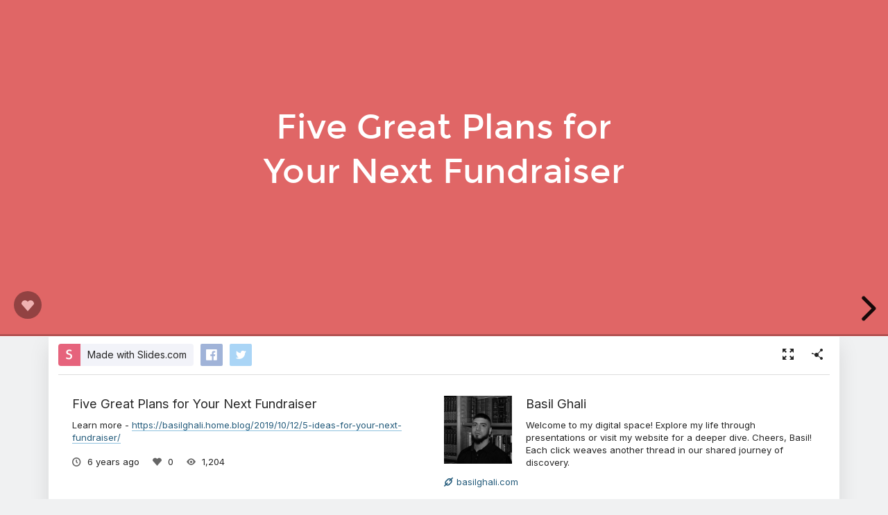

--- FILE ---
content_type: text/html; charset=utf-8
request_url: https://slides.com/basilghali/five-great-plans-for-your-next-fundraiser
body_size: 5876
content:
<!DOCTYPE html>
<html class="sl-root decks show " data-account=""  lang="en">
  <head>
    <meta charset="utf-8" />

    <title>Five Great Plans for Your Next Fundraiser</title>
    <meta name="description" content="Learn more - https://basilghali.home.blog/2019/10/12/5-ideas-for-your-next-fundraiser/" />
    <meta name="viewport" content="initial-scale=1.0" />

    <meta name="theme-color" content="#2f2f33" />

    <meta property="og:title" content="Five Great Plans for Your Next Fundraiser" />
    <meta property="og:description" content="Learn more - https://basilghali.home.blog/2019/10/12/5-ideas-for-your-next-fundraiser/" />
    <meta property="og:site_name" content="Slides" />
    <meta property="og:image" content="https://media.slid.es/thumbnails/2693e558fb4fdfd078b6b4e6f893cb2d/thumb.jpg?1571397486" />
    <meta property="og:type" content="article" />
    <meta property="og:url" content="https://slides.com/basilghali/five-great-plans-for-your-next-fundraiser" />
    <meta property="fb:app_id" content="146002942236376" />

    <meta name="mobile-web-app-capable" content="yes" />
    <meta name="apple-mobile-web-app-capable" content="yes" />
    <meta name="msapplication-tap-highlight" content="no" />

    <link rel="icon" href="/favicon.ico">
    <link rel="canonical" href="https://slides.com/basilghali/five-great-plans-for-your-next-fundraiser" />
    <link rel="manifest" href="/manifest.json">

    <link rel="preconnect" href="https://fonts.googleapis.com">
<link rel="preconnect" href="https://fonts.gstatic.com" crossorigin>
<link href="https://fonts.googleapis.com/css2?family=Inter:wght@400;500;600&display=swap" media="print" onload="this.onload=null;this.removeAttribute('media');" rel="stylesheet" data-application-font="inter">
<noscript>
  <link href="https://fonts.googleapis.com/css2?family=Inter:wght@400;500;600&display=swap" rel="stylesheet" data-application-font="inter">
</noscript>

    <link rel="stylesheet" media="all" href="//assets-v2.slid.es/assets/slides/slides-e4bce77e7bfd1ee1b97009bc63979436d231ccacef11289195bcd93c2abe43c7.css" />
    <link rel="stylesheet" media="all" href="//assets-v2.slid.es/assets/deck-consumption-476a66f831beae9b6123c2454cd4006289d55cd83d4a3be821f3ca0ad0425a4a.css" />
    	<link rel="stylesheet" media="all" href="//assets-v2.slid.es/assets/deck-v2-29ef053ca201f1a5ae0e2a05a67b6df8dbc44fd5f665d71f8df5d78f4e5b95e7.css" />



<style id="user-css-output" type="text/css"></style>

    <meta name="csrf-param" content="authenticity_token" />
<meta name="csrf-token" content="+nF3mw7kNbYI+YT2Ui6Eo2l5r7Xvg3elWHudt1My8KmKgju2SrzfhdGfyozWyuHLNzsHTk9IPX24EJNPzSmfTw==" />
    <script async src="https://www.googletagmanager.com/gtag/js?id=G-LWVDH9STBJ"></script>
<script type="text/javascript">
  if( navigator.doNotTrack !== '1' && !/dnt=1/.test( window.location.search ) ) {
    window.slidesMeasurementId = 'G-LWVDH9STBJ';
    window.dataLayer = window.dataLayer || [];
    function gtag(){dataLayer.push(arguments);}
    gtag('js', new Date());
    gtag('config', 'G-LWVDH9STBJ', {
      page_title: 'decks-show'
    });

  }
</script>

    	<meta name="twitter:card" content="summary_large_image">
	<meta name="twitter:site" content="@Slides">
	<meta name="twitter:title" content="Five Great Plans for Your Next Fundraiser">
	<meta name="twitter:description" content="Learn more - https://basilghali.home.blog/2019/10/12/5-ideas-for-your-next-fundraiser/">
	<meta name="twitter:image" content="https://media.slid.es/thumbnails/2693e558fb4fdfd078b6b4e6f893cb2d/thumb.jpg?1571397486">
	<meta name="apple-mobile-web-app-status-bar-style" content="black-translucent">

  </head>
  <body >
    
    <div id="container" class="container">
      

<header class="global-header show-on-scroll">
  <div class="wrapper">
    <div class="slides-logo logo-animation">
      <a class="symbol" href="/" aria-label="Go to the Slides homepage">
        <div class="box-1"></div>
        <div class="box-2"></div>
        <div class="box-3"></div>
      </a>
      <a class="word" href="/" aria-label="Go to the Slides homepage"></a>
    </div>
    <div class="nav-wrapper">
        <ul class="nav nav-full">
          <li class="nav-item " data-page-id="home/explore">
            <a class="nav-item-anchor" href="/explore"><span class="nav-item-label wide">Presentations</span></a>
          </li>
          <li class="nav-item " data-page-id="home/templates">
            <a class="nav-item-anchor" href="/templates"><span class="nav-item-label wide">Templates</span></a>
          </li>
          <li class="nav-item " data-page-id="home/features">
            <a class="nav-item-anchor" href="/features"><span class="nav-item-label">Features</span></a>
          </li>
          <li class="nav-item " data-page-id="marketing/teams">
            <a class="nav-item-anchor" href="/for-teams"><span class="nav-item-label wide">Teams</span></a>
          </li>
          <li class="nav-item " data-page-id="static/pricing">
            <a class="nav-item-anchor" href="/pricing?h=1"><span class="nav-item-label">Pricing</span></a>
          </li>
          <li class="nav-item-divider hide-in-overlay-menu"></li>
          <li class="nav-item hide-in-overlay-menu" data-page-id="sessions/new">
            <a class="nav-item-anchor" href="/users/sign_in"><span class="nav-item-label">Log in</span></a>
          </li>
          <li class="nav-item hide-in-overlay-menu nav-item-highlighted">
            <a class="nav-item-anchor" href="/pricing"><span class="nav-item-label">Sign up</span></a>
          </li>
        </ul>
        <ul class="nav nav-compact">
          <li class="nav-item" data-page-id="sessions/new">
            <a class="nav-item-anchor" href="/users/sign_in"><span class="nav-item-label">Log in</span></a>
          </li>
          <li class="nav-item">
            <a class="nav-item-anchor" href="/pricing"><span class="nav-item-label">Sign up</span></a>
          </li>
          <li class="nav-item menu-button nav-item-highlighted">
            <button class="nav-item-anchor">
              <span class="nav-item-label wide">Menu</span>
              <svg class="menu-arrow" viewBox="0 0 20 20" width="18" height="18" style="vertical-align: middle;">
                <path fill="currentColor" d="M4.516 7.548c0.436-0.446 1.043-0.481 1.576 0l3.908 3.747 3.908-3.747c0.533-0.481 1.141-0.446 1.574 0 0.436 0.445 0.408 1.197 0 1.615-0.406 0.418-4.695 4.502-4.695 4.502-0.217 0.223-0.502 0.335-0.787 0.335s-0.57-0.112-0.789-0.335c0 0-4.287-4.084-4.695-4.502s-0.436-1.17 0-1.615z"></path>
              </svg>
            </button>
          </li>
        </ul>
    </div>
  </div>
</header>


      
      <main id="main" class="main " role="main">
        







<div class="marquee">

	<div class="reveal-frame">
		<div class="reveal-viewport theme-font-montserrat theme-color-white-blue">
			<div class="reveal" lang="en">
				<div class="slides">
					<section data-id="dd128cff704ee377bb799af6cebc5954" data-background-color="#e06666"><div class="sl-block" data-block-type="text" style="width: 806px; left: 77px; top: 210px; height: auto;" data-block-id="ebeeff37457da795efae2eb138d40c68"><div class="sl-block-content" data-placeholder-tag="h1" data-placeholder-text="Title Text">
<h1><span style="color:#FFFFFF">Five Great Plans for Your Next Fundraiser</span></h1>
</div></div></section><section data-background-color="#e06666" data-id="db8cd993f8e72f4d4fa6b1d9c0cfc94b"><div class="sl-block" data-block-type="text" style="width: 806px; left: 77px; top: 210px; height: auto;" data-block-id="695dcaad867282a6838dfe72abdcdc58"><div class="sl-block-content" data-placeholder-tag="h1" data-placeholder-text="Title Text" style="z-index: 10;">
<h2>
<span style="font-size:0.9em"><span style="color:rgb(255, 255, 255)">Learn more</span></span><br>
<span style="color:rgb(255, 255, 255)"><span style="font-size:0.7em">Click the link in the description</span></span>
</h2>

<p> </p>
</div></div></section>
				</div>
				<div class="deck-kudos">
					<button class="kudos-button kudos-trigger" data-kudos-id="1627189" data-kudoed-by-user="false">
						<div class="kudos-heart">
							<span class="kudos-icon icon i-heart-fill"></span>
						</div>
						<div class="kudos-count" data-kudos-value="0" data-kudos-id="1627189"></div>
					</button>
				</div>
			</div>
		</div>
	</div>

	<div class="pill summary-pill">
		<div class="pill-picture" style="background-image: url(https://www.gravatar.com/avatar/89aeec9af4357efb434d1f1ef35bef2c?s=140&amp;d=https%3A%2F%2Fstatic.slid.es%2Fimages%2Fdefault-profile-picture.png)"></div>
		<div class="pill-content">
			<h4 class="pill-title">Five Great Plans for Your Next Fundraiser</h4>
			<p class="pill-description">By Basil Ghali</p>
		</div>
	</div>

	<div class="pill instructions-pill">
		<div class="pill-picture"></div>
		<div class="pill-content">
			<h4 class="pill-title"></h4>
			<p class="pill-description"></p>
		</div>
	</div>

</div>


<div class="column">
	<header class="deck-card">
		<div class="deck-card-header">
			<div class="deck-sharing">
					<div class="deck-promotion">
						<a class="button cta made-with-slides" href="/?ref=capltfs">Made with Slides.com</a>
					</div>
				<div class="deck-social">
					<a href="#" class="deck-social-button facebook-share-button" data-tooltip="Share on Facebook">
					</a>
					<a href="#" class="deck-social-button twitter-share-button" data-tooltip="Share on Twitter">
						<span class="icon i-twitter"></span>
					</a>
				</div>
			</div>

			<div class="deck-options">
				<a class="button white fullscreen-button" data-tooltip="Fullscreen" href="/basilghali/five-great-plans-for-your-next-fundraiser/fullscreen"><span class="icon i-fullscreen"></span></a>
				<button class="button white share-button" data-tooltip="Share"><span class="icon i-share"></span></button>
			</div>
		</div>

		<div class="clear"></div>

		<div class="deck-card-body">
			<div class="deck-info">
				<h1 class="title">Five Great Plans for Your Next Fundraiser</h1>
				<p class="description">Learn more - <a href="https://basilghali.home.blog/2019/10/12/5-ideas-for-your-next-fundraiser/">https://basilghali.home.blog/2019/10/12/5-ideas-for-your-next-fundraiser/</a></p>
				<ul class="deck-meta">
					<li data-tooltip="Published date" data-tooltip-delay="500">
						<span class="icon i-clock"></span>
						<time class="value ago" datetime="2019-10-18 11:17:28 UTC"></time>
					</li>
					<li data-tooltip="Kudos" data-tooltip-delay="500">
						<span class="icon i-heart-fill"></span>
						<span class="value" data-kudos-value="0" data-kudos-id="1627189"></span>
					</li>
					<li data-tooltip="Views" data-tooltip-delay="500">
						<span class="icon i-eye"></span>
						<span class="value">1,204</span>
					</li>
				</ul>
			</div>

			<div class="user-info">
	<div class="picture" style="background-image: url(https://www.gravatar.com/avatar/89aeec9af4357efb434d1f1ef35bef2c?s=140&amp;d=https%3A%2F%2Fstatic.slid.es%2Fimages%2Fdefault-profile-picture.png)"></div>
	<div class="text">
		<h3 class="title">
			<a href="/basilghali" class="username">Basil Ghali</a>
		</h3>
			<p class="description">Welcome to my digital space! Explore my life through presentations or visit my website for a deeper dive. Cheers, Basil! Each click weaves another thread in our shared journey of discovery.</p>
		<ul class="links">
			 <li><a target="_blank" rel="nofollow" href="https://www.basilghali.com/"><span class="icon i-link"></span>basilghali.com</a></li> 
			
		</ul>
	</div>
	<div class="clear"></div>
</div>

			<div class="clear"></div>
		</div>
	</header>

	<section class="deck-list related-decks">
		<h2>More from <a href="/basilghali">Basil Ghali</a></h2>
		<ul class="carousel">
			<li class="sl-deck-thumbnail" data-preview-url="/basilghali/about-basil-ghali">
  <a class="deck-link" href="/basilghali/about-basil-ghali"></a>
  <div class="deck-thumb">
      <img class="deck-thumb-image" data-src="https://media.slid.es/thumbnails/946fa4f247bfe9dfeca09341895d2554/thumb.jpg?1705094120" />
  </div>
  <footer class="deck-details">
    <div class="top">
      <div class="title">About Basil Ghali</div>
    </div>
    <div class="bottom">
      <a class="author" href="/basilghali">
        <span class="picture" style="background-image: url(https://www.gravatar.com/avatar/89aeec9af4357efb434d1f1ef35bef2c?s=140&amp;d=https%3A%2F%2Fstatic.slid.es%2Fimages%2Fdefault-profile-picture.png)"></span>
        <span class="name">Basil Ghali</span>
      </a>
      <div class="stats">
        <div>686<span class="icon i-eye"></span></div>
      </div>
    </div>
  </footer>
</li>
<li class="sl-deck-thumbnail" data-preview-url="/basilghali/a-brief-disqussion-about-medical-student">
  <a class="deck-link" href="/basilghali/a-brief-disqussion-about-medical-student"></a>
  <div class="deck-thumb">
      <img class="deck-thumb-image" data-src="https://media.slid.es/thumbnails/51fe4bcb871006d4edfa21bcd608b140/thumb.jpg?1590726127" />
  </div>
  <footer class="deck-details">
    <div class="top">
      <div class="title">A Brief Disqussion About Medical Student</div>
    </div>
    <div class="bottom">
      <a class="author" href="/basilghali">
        <span class="picture" style="background-image: url(https://www.gravatar.com/avatar/89aeec9af4357efb434d1f1ef35bef2c?s=140&amp;d=https%3A%2F%2Fstatic.slid.es%2Fimages%2Fdefault-profile-picture.png)"></span>
        <span class="name">Basil Ghali</span>
      </a>
      <div class="stats">
        <div>1203<span class="icon i-eye"></span></div>
      </div>
    </div>
  </footer>
</li>
<li class="sl-deck-thumbnail" data-preview-url="/basilghali/news-about-medical-professional">
  <a class="deck-link" href="/basilghali/news-about-medical-professional"></a>
  <div class="deck-thumb">
      <img class="deck-thumb-image" data-src="https://media.slid.es/thumbnails/ce66d2074ab42046babe97f9d918ae31/thumb.jpg?1589965033" />
  </div>
  <footer class="deck-details">
    <div class="top">
      <div class="title">News About Medical Professional </div>
    </div>
    <div class="bottom">
      <a class="author" href="/basilghali">
        <span class="picture" style="background-image: url(https://www.gravatar.com/avatar/89aeec9af4357efb434d1f1ef35bef2c?s=140&amp;d=https%3A%2F%2Fstatic.slid.es%2Fimages%2Fdefault-profile-picture.png)"></span>
        <span class="name">Basil Ghali</span>
      </a>
      <div class="stats">
        <div>1218<span class="icon i-eye"></span></div>
      </div>
    </div>
  </footer>
</li>
<li class="sl-deck-thumbnail" data-preview-url="/basilghali/a-young-medical-professional-from-detroitmichigan">
  <a class="deck-link" href="/basilghali/a-young-medical-professional-from-detroitmichigan"></a>
  <div class="deck-thumb">
      <img class="deck-thumb-image" data-src="https://media.slid.es/thumbnails/9a4aa28c70cb00d5ab1ffa93e74e01bf/thumb.jpg?1586154833" />
  </div>
  <footer class="deck-details">
    <div class="top">
      <div class="title">A Young Medical Professional from Detroit,Michigan</div>
    </div>
    <div class="bottom">
      <a class="author" href="/basilghali">
        <span class="picture" style="background-image: url(https://www.gravatar.com/avatar/89aeec9af4357efb434d1f1ef35bef2c?s=140&amp;d=https%3A%2F%2Fstatic.slid.es%2Fimages%2Fdefault-profile-picture.png)"></span>
        <span class="name">Basil Ghali</span>
      </a>
      <div class="stats">
        <div>1406<span class="icon i-eye"></span></div>
      </div>
    </div>
  </footer>
</li>

		</ul>
	</section>

</div>
      </main>
      <footer class="global-footer ">
    <div class="global-footer-links">
      <div class="link-group">
        <h4>Tour</h4>
        <a href="https://slides.com/explore">Presentations</a>
        <a href="https://slides.com/recent">Trending decks</a>
        <a href="https://slides.com/templates">Templates</a>
        <a href="https://slides.com/features">Features</a>
        <a href="https://slides.com/pricing">Pricing</a>
        <a href="https://slides.com/for-teams">Slides for Teams</a>
        <a href="https://slides.com/for-developers">Slides for Developers</a>
      </div>

      <div class="link-group">
        <h4>Help</h4>
        <a href="https://help.slides.com" target="_blank" rel="noopener">Forum</a>
        <a href="https://help.slides.com/knowledgebase" target="_blank" rel="noopener">Knowledge Base</a>
        <a href="https://slides.com/developers">Developers Docs</a>
        <a href="https://help.slides.com" data-feedback-mode="smartvote">Leave Feedback</a>
        <a href="https://help.slides.com" data-feedback-mode="contact">Report an Issue</a>
      </div>

      <div class="link-group">
        <h4>Company</h4>
        <a href="https://slides.com/news">News</a>
        <a href="https://slides.com/changelog">Changelog</a>
        <a href="https://slides.com/about">About Slides</a>
        <a href="https://slides.com/security">Security</a>
        <a href="https://slides.com/partners">Partners</a>
      </div>

      <div class="link-group">
        <h4>Resources</h4>
        <a href="https://slides.com/slides-ai-gpt">Make slides with AI</a>
        <a href="https://slides.com/embed-google-maps">Embed Google Maps</a>
        <a href="https://slides.com/embed-google-forms">Embed Google Forms</a>
        <a href="https://slides.com/embed-youtube">Embed YouTube</a>
        <a href="https://slides.com/import-pdf">Convert PDF to Slides</a>
        <a href="https://slides.com/import-ppt">Convert PPT to Slides</a>
        <a href="https://slides.com/tools/markdown-to-presentation">Convert Markdown to Slides</a>
      </div>
    </div>

    <div class="global-footer-bottom">
      <div class="social">
        <a href="https://twitter.com/slides" target="_blank" rel="noopener" class="twitter-link" aria-label="Go to Slides' Twitter profile">
          <svg xmlns="http://www.w3.org/2000/svg" width="34" height="32" viewBox="0 0 34 32"><path fill="currentColor" d="M33.482 5.964q0 .179-.089.321-1.143 1.857-3.196 3.393v.589q.071 4.054-1.786 8.161-2.393 5.304-7.098 8.295T10.75 29.714q-4.732 0-8.929-2.179-1.143-.589-1.554-.893-.268-.214-.268-.482 0-.232.17-.402t.402-.17q.25 0 .786.045t.804.045q3.643 0 6.696-1.893-1.839-.429-3.232-1.714t-1.982-3.089q-.036-.143-.036-.196 0-.214.161-.384t.393-.17q.089 0 .25.036t.214.036q-1.589-.982-2.536-2.625t-.946-3.5q0-.268.205-.455t.491-.188q.179 0 .625.205t.536.241q-1.643-1.964-1.643-4.571 0-.911.259-1.929t.723-1.696q.179-.286.446-.286.286 0 .482.214 1.357 1.5 1.964 2.054 2.196 1.982 4.929 3.17t5.661 1.438q-.071-.375-.071-.875 0-2.982 2.116-5.098t5.098-2.116q2.911 0 5.036 2.036 1.696-.357 3.732-1.464.143-.089.286-.089.232 0 .402.17t.17.402q0 .429-.5 1.304t-.911 1.357q.125-.036.536-.188t.768-.286.429-.134q.232 0 .402.17t.17.402z"/></svg>
        </a>
        <a href="https://facebook.com/slidesapp" target="_blank" rel="noopener" class="facebook-link" aria-label="Go to Slides' Facebook profile">
          <svg xmlns="http://www.w3.org/2000/svg" width="14" height="32" viewBox="0 0 14 32"><path fill="currentColor" d="M10 7.339q-.875 0-1.107.277t-.232 1.188v1.571h3.875q.286 0 .482.214.196.232.179.518l-.25 3.571q-.036.268-.223.455t-.455.188H8.662v13.714q0 .286-.196.482t-.464.196H3.538q-.286 0-.482-.196t-.196-.482V15.321H.681q-.286 0-.482-.205t-.196-.491v-3.571q0-.286.196-.482t.482-.196H2.86V8.537q0-3.161 1.571-4.705t4.768-1.545q2.143 0 4.018.536.25.071.393.286t.107.464l-.482 3.482q-.036.286-.286.464-.25.161-.536.107-1.357-.286-2.411-.286z"/></svg>
        </a>
      </div>
      <div class="legal">
        <a href="https://slides.com/terms">Terms</a>
        &bull; <a href="https://slides.com/privacy?root=true">Privacy</a>
        &bull; <span class="copyright">&copy;&nbsp;2025&nbsp;Slides,&nbsp;Inc.</span>
      </div>
    </div>
</footer>

    </div> <!--! end of #container -->
    
<script>
	var SLConfig = {"deck":{"id":1627189,"slug":"five-great-plans-for-your-next-fundraiser","title":"Five Great Plans for Your Next Fundraiser","description":"Learn more - https://basilghali.home.blog/2019/10/12/5-ideas-for-your-next-fundraiser/","width":960,"height":700,"margin":0.05,"visibility":"all","published_at":"2019-10-18T11:17:28.675Z","sanitize_messages":null,"thumbnail_url":"https://s3.amazonaws.com/media-p.slid.es/thumbnails/2693e558fb4fdfd078b6b4e6f893cb2d/thumb.jpg?1571397486","view_count":1204,"user":{"id":1109585,"username":"basilghali","name":"Basil Ghali","description":"Welcome to my digital space! Explore my life through presentations or visit my website for a deeper dive. Cheers, Basil! Each click weaves another thread in our shared journey of discovery.","thumbnail_url":"https://www.gravatar.com/avatar/89aeec9af4357efb434d1f1ef35bef2c?s=140\u0026d=https%3A%2F%2Fstatic.slid.es%2Fimages%2Fdefault-profile-picture.png","account_type":"default","team_id":null,"settings":{"id":3659716,"present_controls":true,"present_upsizing":true,"present_pointer":false,"present_notes":true,"default_deck_tag_id":null}},"background_transition":"slide","transition":"slide","theme_id":null,"theme_font":"montserrat","theme_color":"white-blue","auto_slide_interval":0,"comments_enabled":true,"forking_enabled":true,"rolling_links":false,"center":false,"shuffle":false,"should_loop":false,"share_notes":false,"slide_number":false,"slide_count":2,"rtl":false,"version":2,"collaborative":null,"deck_user_editor_limit":null,"data_updated_at":1571397515597,"font_typekit":null,"font_google":null,"time_limit":null,"navigation_mode":"default","upsizing_enabled":true,"language":"en"},"user":{"id":1109585,"username":"basilghali","name":"Basil Ghali","description":"Welcome to my digital space! Explore my life through presentations or visit my website for a deeper dive. Cheers, Basil! Each click weaves another thread in our shared journey of discovery.","thumbnail_url":"https://www.gravatar.com/avatar/89aeec9af4357efb434d1f1ef35bef2c?s=140\u0026d=https%3A%2F%2Fstatic.slid.es%2Fimages%2Fdefault-profile-picture.png","account_type":"default","team_id":null,"settings":{"id":3659716,"present_controls":true,"present_upsizing":true,"present_pointer":false,"present_notes":true,"default_deck_tag_id":null}}};
</script>
    <script src="//assets-v2.slid.es/assets/deck-consumption-41d2ce67942d58a9a0e852644e44cd1800281648a38b0689e4ad583f6c434ad2.js" defer="defer"></script>
    	<script src="//assets-v2.slid.es/assets/deck-8e972532238cc0d63b8ef575b6f883fa8a97aca91876fdb89ad548accacf5675.js" defer="defer"></script>
	



    
  </body>
</html>
